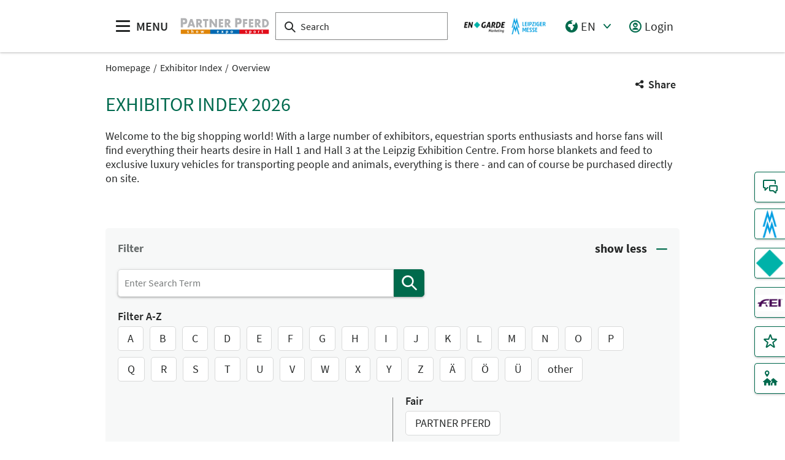

--- FILE ---
content_type: text/html;charset=UTF-8
request_url: https://www.partner-pferd.de/en/exhibitor-index/exhibitor-index/?productGroup=54226
body_size: 10191
content:
<!DOCTYPE html>
<html lang="en">

<head>
	
	<script src="https://cdn.consentmanager.net/delivery/autoblocking/dbe3bc35aa9a.js"
        type="text/javascript"
        data-cmp-ab="1"
        data-cmp-host="c.delivery.consentmanager.net"
        data-cmp-cdn="cdn.consentmanager.net"
        data-cmp-codesrc="1">
</script>
	<title>Exhibitors &amp; Products  | PARTNER PFERD</title>
	<meta http-equiv="Content-Type" content="text/html; charset=UTF-8">
	<meta name="viewport" content="width=device-width, initial-scale=1.0">
	<link rel="canonical" href="http://www.partner-pferd.de/en/exhibitor-index/exhibitor-index/">

	
		<link href="/de/ausstellerverzeichnis/uebersicht/"
			  hreflang="de"
			  rel="alternate"/><link href="/en/exhibitor-index/exhibitor-index/"
			  hreflang="en"
			  rel="alternate"/>
	

	<link rel="shortcut icon" href="/files/partner-pferd/master/media/globale-medien/messe-logos/ppf/ppf-favicon.png">
	<link rel="icon" href="/files/partner-pferd/master/media/globale-medien/messe-logos/ppf/ppf-favicon.png">
	

	
	
	<meta property="og:type" content="website">
	<meta property="og:site_name" content="PARTNER PFERD">
	<meta property="og:url" content="http://www.partner-pferd.de/en/exhibitor-index/exhibitor-index/">
	<meta property="og:title"
		  content="Exhibitors &amp; Products  | PARTNER PFERD">
	
	<meta property="og:image" content="http://www.partner-pferd.de/files/partner-pferd/media/medien/ppf22-programm-moodbild-ohnelogo-16-9-l_16_9_l.png">

	
		
		<!-- Google Tag Manager -->
		<script data-cmp-vendor="c5762" type="text/plain" class="cmplazyload" >//<![CDATA[
		(function(w,d,s,l,i){w[l]=w[l]||[];w[l].push({'gtm.start':
		new Date().getTime(),event:'gtm.js'});var f=d.getElementsByTagName(s)[0],
		j=d.createElement(s),dl=l!='dataLayer'?'&l='+l:'';j.async=true;j.src=
		'https://www.googletagmanager.com/gtm.js?id='+i+dl;f.parentNode.insertBefore(j,f);
		})(window,document,'script','dataLayer',"GTM-W29VDMM");//]]>
		</script>
		<!-- End Google Tag Manager -->
	
	
	<script>//<![CDATA[
	document.config = {
		lang : "en",
		fairIdentifier: "partner-pferd",
		dateFormat : "MM\/DD\/YYYY",
		dateTimeFormat: "MM\/DD\/YYYY h:mm a",
		dateFormatWithoutYear: "MM\/DD",
		dateFormatMonthAndYear: "MM\/YYYY",
		timeFormat: "h:mm a",
		timezone: "Europe\/Berlin",
		advertisement: {
			siteId : null,
			pageId : null,
			reviveServer: null,
			reviveId: null,
			reviveZoneIds: []
		},
		displayAgendaPersonsAsBadges : true,
        requiredRegistrationPlusOverlayFields: null,
		trackingConfig: null,
		
		
			savedItems: [],
		
		loginEnabled: true,
		loggedIn: false,
		loginUrl: "\/login?page=%2Fen%2Fexhibitor-index%2Fexhibitor-index%2F",
        hallPlanUrl: "\/en\/exhibitor-index\/interaktive-hallenplaene\/"
	}//]]>
	</script>


	
<link rel="preload" href="/files/assets/fonts/SourceSansPro-Light.ttf" type="font/ttf" as="font" crossorigin="anonymous">
<link rel="preload" href="/files/assets/fonts/SourceSansPro-Regular.ttf" type="font/ttf" as="font" crossorigin="anonymous">
<link rel="preload" href="/files/assets/fonts/SourceSansPro-SemiBold.ttf" type="font/ttf" as="font" crossorigin="anonymous">
<link rel="preload" href="/files/assets/fonts/SourceSansPro-Bold.ttf" type="font/ttf" as="font" crossorigin="anonymous">
<link rel="preload" href="/files/assets/fonts/lm_icons.ttf" type="font/ttf" as="font" crossorigin="anonymous">
<link rel="preload" href="/files/assets/fonts/lm_icons.woff" type="font/woff" as="font" crossorigin="anonymous">
<link rel="preload" href="/files/assets/fonts/lm_icons.eot" type="application/vnd.ms-fontobject" as="font" crossorigin="anonymous">


	<link rel="stylesheet" href="/files/assets/css/main.css" crossorigin="anonymous">
	
	<link type="text/css" rel="stylesheet" href="/files/assets/css/app.css" crossorigin="anonymous">
	
	
	
	<script src="/files/assets/js/app.js" defer></script>
	

	
</head>

<body class="page-layout--1col theme-partnerp">

		<noscript><iframe src="https//www.googletagmanager.com/ns.html?id=GTM-W29VDMM" height="0" width="0" style="display:none;visibility:hidden"></iframe></noscript>
	

<header class="header-accessible js-header-accessible">

	<!-- Main row -->
	

	<!-- Main row -->
	<div class="header-accessible__main-row">
		<div class="header__main-row__wrapper container">

			<div class="header-accessible__mobile-triggers">
				<button class="btn btn--unstyled js-navigation-accessible-open">
					<span class="visually-hidden">Open menu</span>
					<i class="icon icon-navigation-menu"></i>
				</button>
				<button class="btn btn--unstyled js-search-bar-toggle-trigger">
					<span class="visually-hidden">Show/hide search</span>
					<i class="icon icon-search-alternate"></i>
				</button>
			</div>


			<!-- Desktop trigger -->
			<div class="header-accessible__main-menue--desktop">
				<button class="btn btn--unstyled js-navigation-accessible-open">
					<i class="icon icon-navigation-menu"></i>
					<span>
						MENU
					</span>
				</button>
			</div>

			<!-- Tablet trigger -->
			<div class="header-accessible__tablet-trigger">
				<div>
					<button class="btn btn--unstyled js-search-bar-toggle-trigger">
						<span class="visually-hidden">Show/hide search</span>
						<i class="icon icon-search-alternate"></i>
					</button>
					<span>
						SEARCH
					</span>
				</div>
			</div>
			<!-- / Tablet trigger -->

			<!-- Branding -->
			<div class="header-accessible__branding">
				<a href="/en/">
					<img src="/files/partner-pferd/master/media/globale-medien/messe-logos/ppf/logoppf-freigestellt.png" class="header-accessible__branding__img" />
				</a>
			</div>
			<!-- / Branding -->

			<!-- Search bar -->
			<form class="header-accessible__search-bar js-search-bar" action="/en/search/">
				<div class="search-wrapper">
					<input class="input with-suggester" name="q" type="text" autocomplete="off"
						placeholder="Search" title="Enter search term" />
						<i class="icon icon-search-alternate"></i>
						<span class="visually-hidden">Search</span>
				</div>
			</form>
			<!-- / Search bar -->

			<!-- Parent branding -->
			<div class="header-accessible__branding header-accessible__branding--parent">
				<!-- Optional -->
				
					<a href="https://www.partner-pferd.de/" target="_blank" rel="noreferrer">
						<img src="/files/partner-pferd/master/media/globale-medien/messe-logos/ppf/logo-engarde-lm-mobil.png"
							 class="header-accessible__branding__img header-accessible__branding__img--small" />
						<img src="/files/partner-pferd/master/media/globale-medien/messe-logos/ppf/logos-engarde-lm-desktop.png" class="header-accessible__branding__img" />
					</a>
				
			</div>
			<!-- / Parent branding -->

			<!-- Action list -->
			<ul class="header-accessible__action-list header-accessible__action-list--desktop">
				<!-- Language Switch -->
				<li class="header__action-list__item">
					<label for="header-language" class="visually-hidden">Language</label>
					<select id="header-language" class="select header__language-select js-header-accessible-language-select">
						<option value="DE"
								data-href="/de/ausstellerverzeichnis/uebersicht/">
							DE
						</option>
						<option value="EN"
								data-href="/en/exhibitor-index/exhibitor-index/" selected="selected">
							EN
						</option>
						
					</select>
				</li>
				
				<li class="header-accessible__action-list__item">
					<a href="/login?page=%2Fen%2Fexhibitor-index%2Fexhibitor-index%2F" nofollow class="header-accessible__login-link link link--unstyled link--secondary" alt="login">
						<i class="icon icon-single-man-circle-alternate"></i>
						<span>Login</span>
					</a>
				</li>
				
			</ul>
		</div>
	</div>
	<!-- / Main row -->

	<!-- Sub Header (hide on down, show on up) -->
	
	<!-- / Sub Header -->




	<!-- Print row -->
	

	<div class="for-print">
		<div class="logo-branding">
			<img src="/files/partner-pferd/master/media/globale-medien/messe-logos/ppf/logoppf-freigestellt.png" class="header__branding__img" />
		</div>
		<div class="lm-logo">
			<img src="/files/partner-pferd/master/media/globale-medien/messe-logos/ppf/logos-engarde-lm-desktop.png" class="header__branding__img" />
		</div>
	</div>



	<!-- Navigation -->
	
    <!-- Navigation -->
    <div class="navigation-overlay js-header-accessible-navigation">
        <div class="navigation-overlay__content">
            <div class="navigation-overlay__columns">
                <!-- LEVEL 1 -->
                <div class="navigation-overlay__level navigation-overlay__level--l1">
                    <button class="navigation-overlay__close-btn js-navigation-accessible-close">
                        <i class="icon icon-close"></i>
                    </button>
                    <!-- Branding Block -->
                    <div class="navigation-overlay__branding-block">
                        <div class="navigation-overlay__branding-block-logo">
                            <a href="/en/">
                                <img src="/files/partner-pferd/master/media/globale-medien/messe-logos/ppf/logoppf-freigestellt.png" class="navigation-overlay__branding__img" />
                            </a>
                        </div>
                        <div class="navigation-overlay__branding-block-date">
                            <span>
                                15. - 18. January 2026
                            </span>
                        </div>
                    </div>
                    <!-- / Branding Block -->

                    <ul class="navigation-list">
                        <li>
                            <!-- Level Indication -->
                            <div class="navigation-overlay__heading">
                                Menu
                            </div>
                        </li>

                        <li
                                class="navigation-list__item"
                        >
                            
                                <a class="navigation-list__link navigation-list__link-toggle"
                                        data-target-el="l2-0" data-target-level="2">

                                        <span class="navigation-list__label">Exhibit</span>
                                        <i class="icon icon-arrow-right navigation-list__arrow"></i>
                                </a>
                            
                            
                        </li>

                        <li
                                class="navigation-list__item"
                        >
                            
                                <a class="navigation-list__link navigation-list__link-toggle"
                                        data-target-el="l2-1" data-target-level="2">

                                        <span class="navigation-list__label">Visit</span>
                                        <i class="icon icon-arrow-right navigation-list__arrow"></i>
                                </a>
                            
                            
                        </li>

                        <li
                                class="navigation-list__item"
                        >
                            
                                <a class="navigation-list__link navigation-list__link-toggle"
                                        data-target-el="l2-2" data-target-level="2">

                                        <span class="navigation-list__label">Experience</span>
                                        <i class="icon icon-arrow-right navigation-list__arrow"></i>
                                </a>
                            
                            
                        </li>

                        <li
                                class="navigation-list__item"
                        >
                            
                                <a class="navigation-list__link navigation-list__link-toggle"
                                        data-target-el="l2-3" data-target-level="2">

                                        <span class="navigation-list__label">Exhibitor Index</span>
                                        <i class="icon icon-arrow-right navigation-list__arrow"></i>
                                </a>
                            
                            
                        </li>

                        <li
                                class="navigation-list__item"
                        >
                            
                                <a class="navigation-list__link navigation-list__link-toggle"
                                        data-target-el="l2-4" data-target-level="2">

                                        <span class="navigation-list__label">Media</span>
                                        <i class="icon icon-arrow-right navigation-list__arrow"></i>
                                </a>
                            
                            
                        </li>

                        

                        <li
                                class="navigation-list__item"
                        >
                            
                                <a class="navigation-list__link navigation-list__link-toggle"
                                        data-target-el="l2-6" data-target-level="2">

                                        <span class="navigation-list__label">Direction</span>
                                        <i class="icon icon-arrow-right navigation-list__arrow"></i>
                                </a>
                            
                            
                        </li>

                        
                        <!-- / Navigation L1 -->
                    </ul>

                    <!-- Action List -->
                    <ul class="navigation-list transparent-mobile">
                        <li class="navigation-list__item action-item">
                            <a href="#" class="navigation-list__link js-navigation-accessible-language-select">
                                <span class="navigation-list__label navigation-list__label--action-list">
                                    <i class="icon icon-earth-2"></i> Language
                                </span>
                            </a>
                            <div class="navigation-accessible-language-select--mobile">
                                <a href="/de/ausstellerverzeichnis/uebersicht/">German</a><a href="/en/exhibitor-index/exhibitor-index/">English</a>
                                
                            </div>
                        </li>
                        <li class="navigation-list__item action-item">
                            <a href="/login?page=%2Fen%2Fexhibitor-index%2Fexhibitor-index%2F" class="navigation-list__link">
                              <span class="navigation-list__label navigation-list__label--action-list">
                                  <i class="icon icon-single-man-circle-alternate"></i> Login
                              </span>
                            </a>
                        </li>
                    </ul>
                    <!-- / Action List -->

                    <!-- Metalinks -->
                    <ul class="metalink-list">
                        

                    </ul>
                    <!-- / Metalinks -->

                </div>

                <!-- LEVEL 2 -->
                <div class="navigation-overlay__level navigation-overlay__level--l2">
                    <button class="navigation-overlay__close-btn js-navigation-accessible-close">
                        <i class="icon icon-close"></i>
                    </button>
                    <!-- Branding Block -->
                    <div class="navigation-overlay__branding-block">
                        <div class="navigation-overlay__branding-block-logo transparent-mobile">
                            <a href="/en/">
                                <img src="/files/partner-pferd/master/media/globale-medien/messe-logos/ppf/logoppf-freigestellt.png" class="navigation-overlay__branding__img" />
                            </a>
                        </div>
                        <div class="navigation-overlay__branding-block-date transparent-mobile">
                            <span>
                                15. - 18. January 2026
                            </span>
                        </div>
                    </div>
                    <!-- / Branding Block -->

                    <div class="navigation-list">

                        <!-- Navigation L2 -->
                        <ul id="l2-0"
                            class="navigation-list navigation-list--l2 is-active">

                            <!-- Back button (mobile only) -->
                            <li>
                                <a href="#" class="navigation-overlay__back-btn transparent-mobile navigation-list__link-toggle"
                                   data-target-level="1" data-target-el="l1-0">
                                    <i class="icon icon-arrow-left"></i> Back
                                </a>
                            </li>

                            <!-- Level Indication (mobile only) -->
                            <li>
                                <div class="navigation-overlay__heading transparent-mobile">
                                    Exhibit
                                </div>
                            </li>

                            <li class="navigation-list__item"
                            >

                                

                                
                                    <a class="navigation-list__link" href="/en/exhibit/dont-miss-out-on-exhibiting/">
                                        <span class="navigation-list__label">Don&#39;t Miss out on Exhibiting</span>
                                    </a>
                                
                            </li>

                            <li class="navigation-list__item"
                            >

                                
                                    <a class="navigation-list__link navigation-list__link-toggle"
                                       data-target-el="l3-0-1" data-target-level="3">
                                        <span class="navigation-list__label">Stand Planning</span>
                                        <i class="icon icon-arrow-right navigation-list__arrow"></i>
                                    </a>
                                

                                
                            </li>

                            <li class="navigation-list__item"
                            >

                                

                                
                                    <a class="navigation-list__link" href="/en/exhibit/book-trade-fair-stand/">
                                        <span class="navigation-list__label">Book Trade Fair Stand</span>
                                    </a>
                                
                            </li>

                            <li class="navigation-list__item"
                            >

                                

                                
                                    <a class="navigation-list__link" href="/en/exhibit/advertising/">
                                        <span class="navigation-list__label">Your Advertising</span>
                                    </a>
                                
                            </li>

                            <li class="navigation-list__item"
                            >

                                

                                
                                    <a class="navigation-list__link" href="/en/exhibit/book-services/">
                                        <span class="navigation-list__label">Book Services</span>
                                    </a>
                                
                            </li>

                            <li class="navigation-list__item"
                            >

                                

                                
                                    <a class="navigation-list__link" href="/en/exhibit/book-hotel/">
                                        <span class="navigation-list__label">Book hotel</span>
                                    </a>
                                
                            </li>
                        </ul>
                        <ul id="l2-1"
                            class="navigation-list navigation-list--l2 is-active">

                            <!-- Back button (mobile only) -->
                            <li>
                                <a href="#" class="navigation-overlay__back-btn transparent-mobile navigation-list__link-toggle"
                                   data-target-level="1" data-target-el="l1-1">
                                    <i class="icon icon-arrow-left"></i> Back
                                </a>
                            </li>

                            <!-- Level Indication (mobile only) -->
                            <li>
                                <div class="navigation-overlay__heading transparent-mobile">
                                    Visit
                                </div>
                            </li>

                            <li class="navigation-list__item"
                            >

                                

                                
                                    <a class="navigation-list__link" href="/en/visit/visitor-info/">
                                        <span class="navigation-list__label">Visitor Info</span>
                                    </a>
                                
                            </li>

                            <li class="navigation-list__item"
                            >

                                

                                
                                    <a class="navigation-list__link" href="/en/visit/tickets-prices/">
                                        <span class="navigation-list__label">Tickets &amp; Prices</span>
                                    </a>
                                
                            </li>

                            

                            <li class="navigation-list__item"
                            >

                                

                                
                                    <a class="navigation-list__link" href="/en/visit/services/">
                                        <span class="navigation-list__label">Services</span>
                                    </a>
                                
                            </li>

                            <li class="navigation-list__item"
                            >

                                

                                
                                    <a class="navigation-list__link" href="/en/visit/book-hotel/">
                                        <span class="navigation-list__label">Book hotel</span>
                                    </a>
                                
                            </li>
                        </ul>
                        <ul id="l2-2"
                            class="navigation-list navigation-list--l2 is-active">

                            <!-- Back button (mobile only) -->
                            <li>
                                <a href="#" class="navigation-overlay__back-btn transparent-mobile navigation-list__link-toggle"
                                   data-target-level="1" data-target-el="l1-2">
                                    <i class="icon icon-arrow-left"></i> Back
                                </a>
                            </li>

                            <!-- Level Indication (mobile only) -->
                            <li>
                                <div class="navigation-overlay__heading transparent-mobile">
                                    Experience
                                </div>
                            </li>

                            <li class="navigation-list__item"
                            >

                                

                                
                                    <a class="navigation-list__link" href="/en/experience/programme/">
                                        <span class="navigation-list__label">Programme</span>
                                    </a>
                                
                            </li>

                            <li class="navigation-list__item"
                            >

                                
                                    <a class="navigation-list__link navigation-list__link-toggle"
                                       data-target-el="l3-2-1" data-target-level="3">
                                        <span class="navigation-list__label">Show</span>
                                        <i class="icon icon-arrow-right navigation-list__arrow"></i>
                                    </a>
                                

                                
                            </li>

                            <li class="navigation-list__item"
                            >

                                
                                    <a class="navigation-list__link navigation-list__link-toggle"
                                       data-target-el="l3-2-2" data-target-level="3">
                                        <span class="navigation-list__label">Expo</span>
                                        <i class="icon icon-arrow-right navigation-list__arrow"></i>
                                    </a>
                                

                                
                            </li>

                            <li class="navigation-list__item"
                            >

                                

                                
                                    <a class="navigation-list__link" href="/en/experience/sport/">
                                        <span class="navigation-list__label">Sport</span>
                                    </a>
                                
                            </li>
                        </ul>
                        <ul id="l2-3"
                            class="navigation-list navigation-list--l2 is-active">

                            <!-- Back button (mobile only) -->
                            <li>
                                <a href="#" class="navigation-overlay__back-btn transparent-mobile navigation-list__link-toggle"
                                   data-target-level="1" data-target-el="l1-3">
                                    <i class="icon icon-arrow-left"></i> Back
                                </a>
                            </li>

                            <!-- Level Indication (mobile only) -->
                            <li>
                                <div class="navigation-overlay__heading transparent-mobile">
                                    Exhibitor Index
                                </div>
                            </li>

                            <li class="navigation-list__item"
                            >

                                

                                
                                    <a class="navigation-list__link" href="/en/exhibitor-index/exhibitor-index/">
                                        <span class="navigation-list__label">Overview</span>
                                    </a>
                                
                            </li>

                            <li class="navigation-list__item"
                            >

                                

                                
                                    <a class="navigation-list__link" href="/en/exhibitor-index/interaktive-hallenplaene/">
                                        <span class="navigation-list__label">Interactive floor plans</span>
                                    </a>
                                
                            </li>
                        </ul>
                        <ul id="l2-4"
                            class="navigation-list navigation-list--l2 is-active">

                            <!-- Back button (mobile only) -->
                            <li>
                                <a href="#" class="navigation-overlay__back-btn transparent-mobile navigation-list__link-toggle"
                                   data-target-level="1" data-target-el="l1-4">
                                    <i class="icon icon-arrow-left"></i> Back
                                </a>
                            </li>

                            <!-- Level Indication (mobile only) -->
                            <li>
                                <div class="navigation-overlay__heading transparent-mobile">
                                    Media
                                </div>
                            </li>

                            <li class="navigation-list__item"
                            >

                                

                                
                                    <a class="navigation-list__link" href="/en/media/media-center/">
                                        <span class="navigation-list__label">Media Center</span>
                                    </a>
                                
                            </li>

                            <li class="navigation-list__item"
                            >

                                

                                
                                    <a class="navigation-list__link" href="/en/media/accreditation/">
                                        <span class="navigation-list__label">Accreditation</span>
                                    </a>
                                
                            </li>

                            <li class="navigation-list__item"
                            >

                                

                                
                                    <a class="navigation-list__link" href="/en/media/multimedia/">
                                        <span class="navigation-list__label">Multimedia</span>
                                    </a>
                                
                            </li>

                            
                        </ul>
                        
                        <ul id="l2-6"
                            class="navigation-list navigation-list--l2 is-active">

                            <!-- Back button (mobile only) -->
                            <li>
                                <a href="#" class="navigation-overlay__back-btn transparent-mobile navigation-list__link-toggle"
                                   data-target-level="1" data-target-el="l1-6">
                                    <i class="icon icon-arrow-left"></i> Back
                                </a>
                            </li>

                            <!-- Level Indication (mobile only) -->
                            <li>
                                <div class="navigation-overlay__heading transparent-mobile">
                                    Direction
                                </div>
                            </li>

                            <li class="navigation-list__item"
                            >

                                

                                
                                    <a class="navigation-list__link" href="/en/direction/arrival-parking/">
                                        <span class="navigation-list__label">Arrival &amp; Parking</span>
                                    </a>
                                
                            </li>

                            <li class="navigation-list__item"
                            >

                                

                                
                                    <a class="navigation-list__link" href="/en/direction/visit-accomodation/">
                                        <span class="navigation-list__label">Visit &amp; Accomodation</span>
                                    </a>
                                
                            </li>

                            <li class="navigation-list__item"
                            >

                                

                                
                                    <a class="navigation-list__link" href="/en/direction/exhibition-grounds/">
                                        <span class="navigation-list__label">Exhibition grounds</span>
                                    </a>
                                
                            </li>

                            <li class="navigation-list__item"
                            >

                                

                                
                                    <a class="navigation-list__link" href="/en/direction/accessibility/">
                                        <span class="navigation-list__label">Accessibility</span>
                                    </a>
                                
                            </li>
                        </ul>
                        
                        <!-- / Navigation L2 -->
                    </div>

                    <!-- News Element -->
                    
                    <!-- / News Element -->
                </div>


                <!-- LEVEL 3 -->
                <div class="navigation-overlay__level navigation-overlay__level--l3">
                    <button class="navigation-overlay__close-btn js-navigation-accessible-close">
                        <i class="icon icon-close"></i>
                    </button>
                    <!-- Branding Block -->
                    <div class="navigation-overlay__branding-block">
                        <div class="navigation-overlay__branding-block-logo transparent-mobile">
                            <a href="/en/">
                                <img src="/files/partner-pferd/master/media/globale-medien/messe-logos/ppf/logoppf-freigestellt.png" class="navigation-overlay__branding__img" />
                            </a>
                        </div>
                        <div class="navigation-overlay__branding-block-date transparent-mobile">
                            <span>
                                15. - 18. January 2026
                            </span>
                        </div>
                    </div>
                    <!-- / Branding Block -->

                    <div class="navigation-list">
                        <!-- Navigation L3 -->
                        
                            
                                
                            
                                <ul id="l3-0-1"
                                    class="navigation-list navigation-list--l3 is-active">

                                    <!-- Back button (mobile only) -->
                                    <li>
                                        <a href="#" class="navigation-overlay__back-btn transparent-mobile navigation-list__link-toggle"
                                           data-target-level="2" data-target-el="l2-0">
                                            <i class="icon icon-arrow-left"></i> Back
                                        </a>
                                    </li>

                                    <!-- Level Indication (mobile only) -->
                                    <li>
                                        <div class="navigation-overlay__heading transparent-mobile">
                                            Stand Planning
                                        </div>
                                    </li>
                                    <!-- Third-level navigation items -->
                                    <li class="navigation-list__item">
                                        <a class="navigation-list__link" href="/en/exhibit/stand-planning/dates-prices/">
                                            <span class="navigation-list__label">Dates &amp; Prices</span>
                                        </a>
                                    </li>
                                    <li class="navigation-list__item">
                                        <a class="navigation-list__link" href="/en/exhibit/stand-planning/sustainability-fee/">
                                            <span class="navigation-list__label">Sustainability Fee</span>
                                        </a>
                                    </li>
                                    <li class="navigation-list__item">
                                        <a class="navigation-list__link" href="/en/exhibit/stand-planning/downloads/">
                                            <span class="navigation-list__label">Downloads</span>
                                        </a>
                                    </li>
                                </ul>
                            
                                
                            
                                
                            
                                
                            
                                
                            
                        
                            
                                
                            
                                
                            
                                
                            
                                
                            
                                
                            
                        
                            
                                
                            
                                <ul id="l3-2-1"
                                    class="navigation-list navigation-list--l3 is-active">

                                    <!-- Back button (mobile only) -->
                                    <li>
                                        <a href="#" class="navigation-overlay__back-btn transparent-mobile navigation-list__link-toggle"
                                           data-target-level="2" data-target-el="l2-2">
                                            <i class="icon icon-arrow-left"></i> Back
                                        </a>
                                    </li>

                                    <!-- Level Indication (mobile only) -->
                                    <li>
                                        <div class="navigation-overlay__heading transparent-mobile">
                                            Show
                                        </div>
                                    </li>
                                    <!-- Third-level navigation items -->
                                    <li class="navigation-list__item">
                                        <a class="navigation-list__link" href="/en/experience/show/evening-performances/">
                                            <span class="navigation-list__label">Evening Performances</span>
                                        </a>
                                    </li>
                                    <li class="navigation-list__item">
                                        <a class="navigation-list__link" href="/en/experience/show/action-ring/">
                                            <span class="navigation-list__label">Action Ring</span>
                                        </a>
                                    </li>
                                    <li class="navigation-list__item">
                                        <a class="navigation-list__link" href="/en/experience/show/x-trail/">
                                            <span class="navigation-list__label">X-Trail</span>
                                        </a>
                                    </li>
                                </ul>
                            
                                <ul id="l3-2-2"
                                    class="navigation-list navigation-list--l3 is-active">

                                    <!-- Back button (mobile only) -->
                                    <li>
                                        <a href="#" class="navigation-overlay__back-btn transparent-mobile navigation-list__link-toggle"
                                           data-target-level="2" data-target-el="l2-2">
                                            <i class="icon icon-arrow-left"></i> Back
                                        </a>
                                    </li>

                                    <!-- Level Indication (mobile only) -->
                                    <li>
                                        <div class="navigation-overlay__heading transparent-mobile">
                                            Expo
                                        </div>
                                    </li>
                                    <!-- Third-level navigation items -->
                                    <li class="navigation-list__item">
                                        <a class="navigation-list__link" href="/en/experience/expo/exhibition/">
                                            <span class="navigation-list__label">Exhibition</span>
                                        </a>
                                    </li>
                                    <li class="navigation-list__item">
                                        <a class="navigation-list__link" href="/en/experience/expo/horse-forum/">
                                            <span class="navigation-list__label">HORSE Forum</span>
                                        </a>
                                    </li>
                                    <li class="navigation-list__item">
                                        <a class="navigation-list__link" href="/en/experience/expo/exhibitor-forum/">
                                            <span class="navigation-list__label">EXHIBITOR Forum</span>
                                        </a>
                                    </li>
                                    <li class="navigation-list__item">
                                        <a class="navigation-list__link" href="/en/experience/expo/childrens-adventure-world/">
                                            <span class="navigation-list__label">Children&#39;s Adventure World</span>
                                        </a>
                                    </li>
                                    <li class="navigation-list__item">
                                        <a class="navigation-list__link" href="/en/experience/expo/black-thursday/">
                                            <span class="navigation-list__label">Black Thursday</span>
                                        </a>
                                    </li>
                                    <li class="navigation-list__item">
                                        <a class="navigation-list__link" href="/en/experience/expo/icelandic-horse-village/">
                                            <span class="navigation-list__label">Icelandic Horse Village</span>
                                        </a>
                                    </li>
                                    <li class="navigation-list__item">
                                        <a class="navigation-list__link" href="/en/experience/expo/reiterstuebchen/">
                                            <span class="navigation-list__label">Reiterstübchen</span>
                                        </a>
                                    </li>
                                    <li class="navigation-list__item">
                                        <a class="navigation-list__link" href="/en/experience/expo/startup-area/">
                                            <span class="navigation-list__label">Startup Area</span>
                                        </a>
                                    </li>
                                </ul>
                            
                                
                            
                        
                            
                                
                            
                                
                            
                        
                            
                                
                            
                                
                            
                                
                            
                                
                            
                        
                            
                                
                            
                                
                            
                                
                            
                                
                            
                        
                    </div>
                </div>

            </div>
        </div>
    </div>



</header>
<div class="container">
	<nav aria-label="breadcrumb">
		<ol class="breadcrumb">
			
	
		
		<li class="breadcrumb__item">
			<a href="/en/" title="Homepage" alt="Homepage">
				Homepage
			</a>
		</li>
	
	
		
	
		
		<li class="breadcrumb__item">
			<a href="/en/exhibitor-index/exhibitor-index/" title="Exhibitor Index" alt="Exhibitor Index">
				Exhibitor Index
			</a>
		</li>
	
	
		
	
		<li class="breadcrumb__item" aria-current="page">
			<a href="/en/exhibitor-index/exhibitor-index/" alt="Overview"
					title="Overview">
					Overview
			</a>
		</li>
		
	
	

	

	

		</ol>
	</nav>
</div>

	<ul class="side-bar">

		

		
		<li class="side-bar__item">
			<a href="/en/contact" class="link link--unstyled" alt="Contact"> 
				<i class="icon icon-conversation-chat-1-alternate"> </i>
				
				<span class="side-bar__item__label">Contact</span>
			</a>
		</li>
		<li class="side-bar__item side-bar__item--custom-image">
			<a href="https://www.leipziger-messe.de/en/" target="_blank" class="link link--unstyled" alt="Leipziger Messe"> 
				
				<img class="image" src="/files/partner-pferd/media/medien/mm-color-400x400.png"/>
				<span class="side-bar__item__label">Leipziger Messe</span>
			</a>
		</li>
		<li class="side-bar__item side-bar__item--custom-image">
			<a href="https://www.engarde.de/" target="_blank" class="link link--unstyled" alt="EN GARDE Marketing"> 
				
				<img class="image" src="/files/partner-pferd/media/medien/logosengarde/en-garde-logo-mobil.png"/>
				<span class="side-bar__item__label">EN GARDE Marketing</span>
			</a>
		</li>
		<li class="side-bar__item side-bar__item--custom-image">
			<a href="http://www.fei.org/" target="_blank" class="link link--unstyled" alt="FEI"> 
				
				<img class="image" src="/files/partner-pferd/media/medien/ideelle-partner/fei-quadrat-klein.png"/>
				<span class="side-bar__item__label">FEI</span>
			</a>
		</li>
		<li class="side-bar__item">
			<a href="/en/bookmarks" class="link link--unstyled" alt="Bookmarks"> 
				<i class="icon icon-rating-star-alternate"> </i>
				
				<span class="side-bar__item__label">Bookmarks</span>
			</a>
		</li>
		<li class="side-bar__item">
			<a href="/en/direction/visit-accomodation/" class="link link--unstyled" alt="Book your hotel"> 
				<i class="icon icon-real-estate-location-house-pin"> </i>
				
				<span class="side-bar__item__label">Book your hotel</span>
			</a>
		</li>
	</ul>

<button class="btn btn--secondary scroll-top-button js-scroll-top" title="Scroll to the top">
	<span class="visually-hidden">Scroll to the top</span> <i class="icon icon-arrow-up-1"></i>
</button>


<div class="container">
	<div class="sharing-dropdown js-sharing-dropdown">

	<button class="sharing-dropdown__trigger link link--icon link--static link--secondary js-sharing-dropdown-trigger">
		<i class="icon icon-share"></i>
		<span>Share</span>
	</button>

	<div class="sharing-dropdown__list" ><ul class="social-bar">
	<li class="social-bar__item">
		<a href="https://www.facebook.com/sharer/sharer.php?u=http%3A%2F%2Fwww.partner-pferd.de%2Fen%2Fexhibitor-index%2Fexhibitor-index%2F"
				target="_blank" class="social-btn social-btn--facebook" rel="noreferrer" alt="facebook">
			<i class="icon icon-social-media-facebook-1"></i>
		</a>
	</li>
	<li class="social-bar__item">
		<a href="https://x.com/intent/post?url=http%3A%2F%2Fwww.partner-pferd.de%2Fen%2Fexhibitor-index%2Fexhibitor-index%2F&amp;text=Exhibitors%20%26%20Products%20"
				target="_blank" class="social-btn social-btn--x"
				rel="noreferrer" alt="x">
			<i class="icon social-btn-icon"></i>
		</a>
	</li>
	<li class="social-bar__item">
		<a href="http://pinterest.com/pin/create/button?url=http%3A%2F%2Fwww.partner-pferd.de%2Fen%2Fexhibitor-index%2Fexhibitor-index%2F&amp;media=http%3A%2F%2Fwww.partner-pferd.de%2Ffiles%2Fpartner-pferd%2Fmedia%2Fmedien%2Fppf22-programm-moodbild-ohnelogo-16-9-l_16_9_l.png&amp;description=%20"
				target="_blank"
		   		rel="noreferrer"
		    	alt="pinterest"
		   		class="social-btn social-btn--pinterest">
			<i class="icon icon-social-pinterest"></i>
		</a>
	</li>
	<li class="social-bar__item">
		<a href="https://www.xing.com/social_plugins/share?url=http%3A%2F%2Fwww.partner-pferd.de%2Fen%2Fexhibitor-index%2Fexhibitor-index%2F"
				target="_blank" class="social-btn social-btn--xing" rel="noreferrer" alt="xing">
			<i class="icon icon-social-media-xing"></i>
		</a>
	</li>
	<li class="social-bar__item">
		<a href="https://www.linkedin.com/cws/share?url=http%3A%2F%2Fwww.partner-pferd.de%2Fen%2Fexhibitor-index%2Fexhibitor-index%2F"
		   target="_blank" class="social-btn social-btn--linkedin" rel="noreferrer" alt="linkedIn">
			<i class="icon icon icon-professional-network-linkedin"></i>
		</a>
	</li>
	<li class="social-bar__item">
		<a href="https://mastodon.social/share?textExhibitors%20%26%20Products%20&amp;url=http%3A%2F%2Fwww.partner-pferd.de%2Fen%2Fexhibitor-index%2Fexhibitor-index%2F"
		   target="_blank" class="social-btn social-btn--mastodon" rel="noreferrer" alt="Mastodon">
			<i class="icon social-btn-icon"></i>
		</a>
	</li>
	<li class="social-bar__item">
		<a href="https://www.threads.net/intent/post?text=Exhibitors%20%26%20Products%20&amp;url=http%3A%2F%2Fwww.partner-pferd.de%2Fen%2Fexhibitor-index%2Fexhibitor-index%2F"
		   target="_blank" class="social-btn social-btn--threads" rel="noreferrer" alt="Threads">
			<i class="icon social-btn-icon"></i>
		</a>
	</li>
	<li class="social-bar__item">
		<a href="mailto:?subject=Exhibitors%20%26%20Products%20&amp;body=%20%20http%3A%2F%2Fwww.partner-pferd.de%2Fen%2Fexhibitor-index%2Fexhibitor-index%2F"
			target="_blank" class="social-btn social-btn--email" rel="noreferrer" alt="email">
			<i class="icon icon-paginate-filter-mail"></i>
		</a>
	</li>
	
	<li class="social-bar__item d-lg-none">
		<a href="whatsapp://send?text=Exhibitors%20%26%20Products%20%20http%3A%2F%2Fwww.partner-pferd.de%2Fen%2Fexhibitor-index%2Fexhibitor-index%2F"
				target="_blank" class="social-btn social-btn--whatsapp" rel="noreferrer" alt="whatsapp">
			<i class="icon icon-messaging-whatsapp"></i>
		</a>
	</li>
</ul>
</div>

</div>

	<div class="sticky-content">
		
	</div>

	


	<div class="main-content">
		<div class="main-content__col">

			

			

	
	
		
		<span id="anchor_241249"></span>
	

	
	
		
		<section class="main-section flow">

	<h1>Exhibitor Index 2026</h1>

	
	
	

	
	
	<div class="row flow">

		

		<div class="col-lg-12 order-2 order-lg-1 col-12 flow">
			<p>Welcome to the big shopping world! With a large number of exhibitors, equestrian sports enthusiasts and horse fans will find everything their hearts desire in Hall 1 and Hall 3 at the Leipzig Exhibition Centre. From horse blankets and feed to exclusive luxury vehicles for transporting people and animals, everything is there - and can of course be purchased directly on site.</p><p></p><p></p>
		</div>

	</div>

</section>
	

	
	
		
		<span id="anchor_105558"></span>
	

	
	
		
		<section class="main-section flow">

	<div id="search-component" allow-empty-query-string="true" query-on-load="true"
		 	source-template="stExhibitorSearch"
			filters="[{&quot;type&quot;:&quot;FIRST_LETTER&quot;,&quot;displayType&quot;:&quot;Checkboxes&quot;,&quot;label&quot;:&quot;Filter A-Z&quot;,&quot;value&quot;:null,&quot;values&quot;:[],&quot;options&quot;:[{&quot;type&quot;:&quot;FIRST_LETTER&quot;,&quot;value&quot;:&quot;A&quot;,&quot;label&quot;:&quot;A&quot;},{&quot;type&quot;:&quot;FIRST_LETTER&quot;,&quot;value&quot;:&quot;B&quot;,&quot;label&quot;:&quot;B&quot;},{&quot;type&quot;:&quot;FIRST_LETTER&quot;,&quot;value&quot;:&quot;C&quot;,&quot;label&quot;:&quot;C&quot;},{&quot;type&quot;:&quot;FIRST_LETTER&quot;,&quot;value&quot;:&quot;D&quot;,&quot;label&quot;:&quot;D&quot;},{&quot;type&quot;:&quot;FIRST_LETTER&quot;,&quot;value&quot;:&quot;E&quot;,&quot;label&quot;:&quot;E&quot;},{&quot;type&quot;:&quot;FIRST_LETTER&quot;,&quot;value&quot;:&quot;F&quot;,&quot;label&quot;:&quot;F&quot;},{&quot;type&quot;:&quot;FIRST_LETTER&quot;,&quot;value&quot;:&quot;G&quot;,&quot;label&quot;:&quot;G&quot;},{&quot;type&quot;:&quot;FIRST_LETTER&quot;,&quot;value&quot;:&quot;H&quot;,&quot;label&quot;:&quot;H&quot;},{&quot;type&quot;:&quot;FIRST_LETTER&quot;,&quot;value&quot;:&quot;I&quot;,&quot;label&quot;:&quot;I&quot;},{&quot;type&quot;:&quot;FIRST_LETTER&quot;,&quot;value&quot;:&quot;J&quot;,&quot;label&quot;:&quot;J&quot;},{&quot;type&quot;:&quot;FIRST_LETTER&quot;,&quot;value&quot;:&quot;K&quot;,&quot;label&quot;:&quot;K&quot;},{&quot;type&quot;:&quot;FIRST_LETTER&quot;,&quot;value&quot;:&quot;L&quot;,&quot;label&quot;:&quot;L&quot;},{&quot;type&quot;:&quot;FIRST_LETTER&quot;,&quot;value&quot;:&quot;M&quot;,&quot;label&quot;:&quot;M&quot;},{&quot;type&quot;:&quot;FIRST_LETTER&quot;,&quot;value&quot;:&quot;N&quot;,&quot;label&quot;:&quot;N&quot;},{&quot;type&quot;:&quot;FIRST_LETTER&quot;,&quot;value&quot;:&quot;O&quot;,&quot;label&quot;:&quot;O&quot;},{&quot;type&quot;:&quot;FIRST_LETTER&quot;,&quot;value&quot;:&quot;P&quot;,&quot;label&quot;:&quot;P&quot;},{&quot;type&quot;:&quot;FIRST_LETTER&quot;,&quot;value&quot;:&quot;Q&quot;,&quot;label&quot;:&quot;Q&quot;},{&quot;type&quot;:&quot;FIRST_LETTER&quot;,&quot;value&quot;:&quot;R&quot;,&quot;label&quot;:&quot;R&quot;},{&quot;type&quot;:&quot;FIRST_LETTER&quot;,&quot;value&quot;:&quot;S&quot;,&quot;label&quot;:&quot;S&quot;},{&quot;type&quot;:&quot;FIRST_LETTER&quot;,&quot;value&quot;:&quot;T&quot;,&quot;label&quot;:&quot;T&quot;},{&quot;type&quot;:&quot;FIRST_LETTER&quot;,&quot;value&quot;:&quot;U&quot;,&quot;label&quot;:&quot;U&quot;},{&quot;type&quot;:&quot;FIRST_LETTER&quot;,&quot;value&quot;:&quot;V&quot;,&quot;label&quot;:&quot;V&quot;},{&quot;type&quot;:&quot;FIRST_LETTER&quot;,&quot;value&quot;:&quot;W&quot;,&quot;label&quot;:&quot;W&quot;},{&quot;type&quot;:&quot;FIRST_LETTER&quot;,&quot;value&quot;:&quot;X&quot;,&quot;label&quot;:&quot;X&quot;},{&quot;type&quot;:&quot;FIRST_LETTER&quot;,&quot;value&quot;:&quot;Y&quot;,&quot;label&quot;:&quot;Y&quot;},{&quot;type&quot;:&quot;FIRST_LETTER&quot;,&quot;value&quot;:&quot;Z&quot;,&quot;label&quot;:&quot;Z&quot;},{&quot;type&quot;:&quot;FIRST_LETTER&quot;,&quot;value&quot;:&quot;Ä&quot;,&quot;label&quot;:&quot;Ä&quot;},{&quot;type&quot;:&quot;FIRST_LETTER&quot;,&quot;value&quot;:&quot;Ö&quot;,&quot;label&quot;:&quot;Ö&quot;},{&quot;type&quot;:&quot;FIRST_LETTER&quot;,&quot;value&quot;:&quot;Ü&quot;,&quot;label&quot;:&quot;Ü&quot;},{&quot;type&quot;:&quot;FIRST_LETTER&quot;,&quot;value&quot;:&quot;#&quot;,&quot;label&quot;:&quot;other&quot;}],&quot;selected&quot;:null,&quot;urlParameterName&quot;:&quot;first-letter&quot;}]"
		 	secondary-filters="[{&quot;type&quot;:&quot;FAIR&quot;,&quot;displayType&quot;:&quot;Checkboxes&quot;,&quot;label&quot;:&quot;Fair&quot;,&quot;value&quot;:null,&quot;values&quot;:[],&quot;options&quot;:[{&quot;type&quot;:&quot;FAIR&quot;,&quot;value&quot;:&quot;partner-pferd&quot;,&quot;label&quot;:&quot;PARTNER PFERD&quot;}],&quot;selected&quot;:null,&quot;urlParameterName&quot;:&quot;fair&quot;},{&quot;type&quot;:&quot;CATALOG&quot;,&quot;displayType&quot;:&quot;Checkboxes&quot;,&quot;label&quot;:&quot;Catalog&quot;,&quot;value&quot;:null,&quot;values&quot;:[],&quot;options&quot;:[{&quot;type&quot;:&quot;CATALOG&quot;,&quot;value&quot;:&quot;BRAND&quot;,&quot;label&quot;:&quot;Brands&quot;},{&quot;type&quot;:&quot;CATALOG&quot;,&quot;value&quot;:&quot;EXHIBITOR&quot;,&quot;label&quot;:&quot;Exhibitors&quot;},{&quot;type&quot;:&quot;CATALOG&quot;,&quot;value&quot;:&quot;PRODUCT&quot;,&quot;label&quot;:&quot;Products&quot;}],&quot;selected&quot;:null,&quot;urlParameterName&quot;:&quot;catalog&quot;},{&quot;type&quot;:&quot;HALL&quot;,&quot;displayType&quot;:&quot;Dropdown&quot;,&quot;label&quot;:&quot;Hall&quot;,&quot;value&quot;:null,&quot;values&quot;:[],&quot;options&quot;:[{&quot;type&quot;:&quot;HALL&quot;,&quot;value&quot;:&quot;AH300&quot;,&quot;label&quot;:&quot;hall 3&quot;},{&quot;type&quot;:&quot;HALL&quot;,&quot;value&quot;:&quot;HH100&quot;,&quot;label&quot;:&quot;hall 1&quot;},{&quot;type&quot;:&quot;HALL&quot;,&quot;value&quot;:&quot;hall 1&quot;,&quot;label&quot;:&quot;search.labels.hall.hall 1&quot;},{&quot;type&quot;:&quot;HALL&quot;,&quot;value&quot;:&quot;hall 3&quot;,&quot;label&quot;:&quot;search.labels.hall.hall 3&quot;}],&quot;selected&quot;:null,&quot;urlParameterName&quot;:&quot;hall&quot;},{&quot;type&quot;:&quot;MARKER&quot;,&quot;displayType&quot;:&quot;Dropdown&quot;,&quot;label&quot;:&quot;Special Interests&quot;,&quot;value&quot;:null,&quot;values&quot;:[],&quot;options&quot;:[{&quot;type&quot;:&quot;MARKER&quot;,&quot;value&quot;:&quot;Startup&quot;,&quot;label&quot;:&quot;Startup&quot;}],&quot;selected&quot;:null,&quot;urlParameterName&quot;:&quot;marker&quot;},{&quot;type&quot;:&quot;COUNTRY&quot;,&quot;displayType&quot;:&quot;Dropdown&quot;,&quot;label&quot;:&quot;Country&quot;,&quot;value&quot;:null,&quot;values&quot;:[],&quot;options&quot;:[{&quot;type&quot;:&quot;COUNTRY&quot;,&quot;value&quot;:&quot;Austria&quot;,&quot;label&quot;:&quot;Austria&quot;},{&quot;type&quot;:&quot;COUNTRY&quot;,&quot;value&quot;:&quot;Belgium&quot;,&quot;label&quot;:&quot;Belgium&quot;},{&quot;type&quot;:&quot;COUNTRY&quot;,&quot;value&quot;:&quot;Denmark&quot;,&quot;label&quot;:&quot;Denmark&quot;},{&quot;type&quot;:&quot;COUNTRY&quot;,&quot;value&quot;:&quot;France&quot;,&quot;label&quot;:&quot;France&quot;},{&quot;type&quot;:&quot;COUNTRY&quot;,&quot;value&quot;:&quot;Germany&quot;,&quot;label&quot;:&quot;Germany&quot;},{&quot;type&quot;:&quot;COUNTRY&quot;,&quot;value&quot;:&quot;Italy&quot;,&quot;label&quot;:&quot;Italy&quot;},{&quot;type&quot;:&quot;COUNTRY&quot;,&quot;value&quot;:&quot;Netherlands&quot;,&quot;label&quot;:&quot;Netherlands&quot;},{&quot;type&quot;:&quot;COUNTRY&quot;,&quot;value&quot;:&quot;Poland&quot;,&quot;label&quot;:&quot;Poland&quot;},{&quot;type&quot;:&quot;COUNTRY&quot;,&quot;value&quot;:&quot;Slovakia&quot;,&quot;label&quot;:&quot;Slovakia&quot;},{&quot;type&quot;:&quot;COUNTRY&quot;,&quot;value&quot;:&quot;Sweden&quot;,&quot;label&quot;:&quot;Sweden&quot;}],&quot;selected&quot;:null,&quot;urlParameterName&quot;:&quot;country&quot;}]"
		 	hierarchical-filters="[{&quot;type&quot;:&quot;PRODUCT_GROUP&quot;,&quot;displayType&quot;:&quot;HierarchicalDropdowns&quot;,&quot;label&quot;:&quot;Product Group&quot;,&quot;value&quot;:&quot;54226&quot;,&quot;values&quot;:[],&quot;options&quot;:[{&quot;type&quot;:&quot;PRODUCT_GROUP&quot;,&quot;value&quot;:&quot;54276&quot;,&quot;label&quot;:&quot;Art, accessories&quot;,&quot;childs&quot;:[{&quot;type&quot;:&quot;PRODUCT_GROUP&quot;,&quot;value&quot;:&quot;54277&quot;,&quot;label&quot;:&quot;Gift articles&quot;},{&quot;type&quot;:&quot;PRODUCT_GROUP&quot;,&quot;value&quot;:&quot;54278&quot;,&quot;label&quot;:&quot;Handicrafts&quot;},{&quot;type&quot;:&quot;PRODUCT_GROUP&quot;,&quot;value&quot;:&quot;54281&quot;,&quot;label&quot;:&quot;Jewellery (except for watches)&quot;}]},{&quot;type&quot;:&quot;PRODUCT_GROUP&quot;,&quot;value&quot;:&quot;54173&quot;,&quot;label&quot;:&quot;Building equipment&quot;,&quot;childs&quot;:[{&quot;type&quot;:&quot;PRODUCT_GROUP&quot;,&quot;value&quot;:&quot;2455&quot;,&quot;label&quot;:&quot;Alternative stabling&quot;},{&quot;type&quot;:&quot;PRODUCT_GROUP&quot;,&quot;value&quot;:&quot;2457&quot;,&quot;label&quot;:&quot;Fence systems&quot;},{&quot;type&quot;:&quot;PRODUCT_GROUP&quot;,&quot;value&quot;:&quot;2463&quot;,&quot;label&quot;:&quot;Indoor / outdoor boxes&quot;},{&quot;type&quot;:&quot;PRODUCT_GROUP&quot;,&quot;value&quot;:&quot;2461&quot;,&quot;label&quot;:&quot;Indoor riding and lunging areas&quot;},{&quot;type&quot;:&quot;PRODUCT_GROUP&quot;,&quot;value&quot;:&quot;2458&quot;,&quot;label&quot;:&quot;Sport facilities&quot;},{&quot;type&quot;:&quot;PRODUCT_GROUP&quot;,&quot;value&quot;:&quot;54176&quot;,&quot;label&quot;:&quot;Stabling&quot;}]},{&quot;type&quot;:&quot;PRODUCT_GROUP&quot;,&quot;value&quot;:&quot;2562&quot;,&quot;label&quot;:&quot;Catering (Restricted admission, see point 10 - Special conditions of participation gastronomy)&quot;,&quot;childs&quot;:[{&quot;type&quot;:&quot;PRODUCT_GROUP&quot;,&quot;value&quot;:&quot;2565&quot;,&quot;label&quot;:&quot;Beverages (beer as agreed)&quot;},{&quot;type&quot;:&quot;PRODUCT_GROUP&quot;,&quot;value&quot;:&quot;2564&quot;,&quot;label&quot;:&quot;Food&quot;},{&quot;type&quot;:&quot;PRODUCT_GROUP&quot;,&quot;value&quot;:&quot;2563&quot;,&quot;label&quot;:&quot;Sweets&quot;}]},{&quot;type&quot;:&quot;PRODUCT_GROUP&quot;,&quot;value&quot;:&quot;54223&quot;,&quot;label&quot;:&quot;Country&quot;,&quot;childs&quot;:[{&quot;type&quot;:&quot;PRODUCT_GROUP&quot;,&quot;value&quot;:&quot;54224&quot;,&quot;label&quot;:&quot;Elegant fashion&quot;},{&quot;type&quot;:&quot;PRODUCT_GROUP&quot;,&quot;value&quot;:&quot;83458&quot;,&quot;label&quot;:&quot;Other country equipment&quot;}]},{&quot;type&quot;:&quot;PRODUCT_GROUP&quot;,&quot;value&quot;:&quot;54286&quot;,&quot;label&quot;:&quot;Dog article&quot;,&quot;childs&quot;:[{&quot;type&quot;:&quot;PRODUCT_GROUP&quot;,&quot;value&quot;:&quot;54288&quot;,&quot;label&quot;:&quot;Dog accessoires&quot;},{&quot;type&quot;:&quot;PRODUCT_GROUP&quot;,&quot;value&quot;:&quot;54287&quot;,&quot;label&quot;:&quot;Dog food&quot;}]},{&quot;type&quot;:&quot;PRODUCT_GROUP&quot;,&quot;value&quot;:&quot;54227&quot;,&quot;label&quot;:&quot;Driving sports&quot;,&quot;childs&quot;:[{&quot;type&quot;:&quot;PRODUCT_GROUP&quot;,&quot;value&quot;:&quot;2510&quot;,&quot;label&quot;:&quot;Carriages, coaches, covered wagons&quot;},{&quot;type&quot;:&quot;PRODUCT_GROUP&quot;,&quot;value&quot;:&quot;54230&quot;,&quot;label&quot;:&quot;Driving sports equipment&quot;},{&quot;type&quot;:&quot;PRODUCT_GROUP&quot;,&quot;value&quot;:&quot;54228&quot;,&quot;label&quot;:&quot;Harnesses&quot;}]},{&quot;type&quot;:&quot;PRODUCT_GROUP&quot;,&quot;value&quot;:&quot;54247&quot;,&quot;label&quot;:&quot;Feeds and fodder&quot;,&quot;childs&quot;:[{&quot;type&quot;:&quot;PRODUCT_GROUP&quot;,&quot;value&quot;:&quot;54248&quot;,&quot;label&quot;:&quot;Equine fodder&quot;},{&quot;type&quot;:&quot;PRODUCT_GROUP&quot;,&quot;value&quot;:&quot;54251&quot;,&quot;label&quot;:&quot;Feeding advice&quot;},{&quot;type&quot;:&quot;PRODUCT_GROUP&quot;,&quot;value&quot;:&quot;54252&quot;,&quot;label&quot;:&quot;Other fodder&quot;},{&quot;type&quot;:&quot;PRODUCT_GROUP&quot;,&quot;value&quot;:&quot;54250&quot;,&quot;label&quot;:&quot;Special feeds&quot;},{&quot;type&quot;:&quot;PRODUCT_GROUP&quot;,&quot;value&quot;:&quot;54249&quot;,&quot;label&quot;:&quot;Supplementary feeds&quot;}]},{&quot;type&quot;:&quot;PRODUCT_GROUP&quot;,&quot;value&quot;:&quot;54253&quot;,&quot;label&quot;:&quot;Horse breeding&quot;,&quot;childs&quot;:[{&quot;type&quot;:&quot;PRODUCT_GROUP&quot;,&quot;value&quot;:&quot;54254&quot;,&quot;label&quot;:&quot;Breeders-associations&quot;},{&quot;type&quot;:&quot;PRODUCT_GROUP&quot;,&quot;value&quot;:&quot;2537&quot;,&quot;label&quot;:&quot;Interest groups, support groups&quot;},{&quot;type&quot;:&quot;PRODUCT_GROUP&quot;,&quot;value&quot;:&quot;54256&quot;,&quot;label&quot;:&quot;Private and state-owned stud farms&quot;},{&quot;type&quot;:&quot;PRODUCT_GROUP&quot;,&quot;value&quot;:&quot;54257&quot;,&quot;label&quot;:&quot;Trade, marketing&quot;}]},{&quot;type&quot;:&quot;PRODUCT_GROUP&quot;,&quot;value&quot;:&quot;54231&quot;,&quot;label&quot;:&quot;Horse care and grooming&quot;,&quot;childs&quot;:[{&quot;type&quot;:&quot;PRODUCT_GROUP&quot;,&quot;value&quot;:&quot;54235&quot;,&quot;label&quot;:&quot;Care preparations&quot;},{&quot;type&quot;:&quot;PRODUCT_GROUP&quot;,&quot;value&quot;:&quot;54236&quot;,&quot;label&quot;:&quot;Farriers&quot;},{&quot;type&quot;:&quot;PRODUCT_GROUP&quot;,&quot;value&quot;:&quot;54232&quot;,&quot;label&quot;:&quot;Grooming equipment&quot;},{&quot;type&quot;:&quot;PRODUCT_GROUP&quot;,&quot;value&quot;:&quot;54237&quot;,&quot;label&quot;:&quot;Miscellaneous horse care products&quot;},{&quot;type&quot;:&quot;PRODUCT_GROUP&quot;,&quot;value&quot;:&quot;2513&quot;,&quot;label&quot;:&quot;Moving walkways&quot;},{&quot;type&quot;:&quot;PRODUCT_GROUP&quot;,&quot;value&quot;:&quot;2517&quot;,&quot;label&quot;:&quot;Solarium systems&quot;}]},{&quot;type&quot;:&quot;PRODUCT_GROUP&quot;,&quot;value&quot;:&quot;54265&quot;,&quot;label&quot;:&quot;Media, publishing houses&quot;,&quot;childs&quot;:[{&quot;type&quot;:&quot;PRODUCT_GROUP&quot;,&quot;value&quot;:&quot;2550&quot;,&quot;label&quot;:&quot;Games and computer games related to the equestrian field&quot;},{&quot;type&quot;:&quot;PRODUCT_GROUP&quot;,&quot;value&quot;:&quot;54267&quot;,&quot;label&quot;:&quot;Publishers of specialist literature&quot;},{&quot;type&quot;:&quot;PRODUCT_GROUP&quot;,&quot;value&quot;:&quot;54268&quot;,&quot;label&quot;:&quot;Specialist booksellers&quot;},{&quot;type&quot;:&quot;PRODUCT_GROUP&quot;,&quot;value&quot;:&quot;54266&quot;,&quot;label&quot;:&quot;Trade journals and magazines&quot;},{&quot;type&quot;:&quot;PRODUCT_GROUP&quot;,&quot;value&quot;:&quot;2551&quot;,&quot;label&quot;:&quot;Web portals&quot;}]},{&quot;type&quot;:&quot;PRODUCT_GROUP&quot;,&quot;value&quot;:&quot;2485&quot;,&quot;label&quot;:&quot;Racetrack equipment&quot;,&quot;childs&quot;:[{&quot;type&quot;:&quot;PRODUCT_GROUP&quot;,&quot;value&quot;:&quot;2487&quot;,&quot;label&quot;:&quot;Obstacles and fences&quot;}]},{&quot;type&quot;:&quot;PRODUCT_GROUP&quot;,&quot;value&quot;:&quot;54183&quot;,&quot;label&quot;:&quot;Riding course and racetrack equipment&quot;,&quot;childs&quot;:[{&quot;type&quot;:&quot;PRODUCT_GROUP&quot;,&quot;value&quot;:&quot;54187&quot;,&quot;label&quot;:&quot;Other equipment&quot;},{&quot;type&quot;:&quot;PRODUCT_GROUP&quot;,&quot;value&quot;:&quot;54186&quot;,&quot;label&quot;:&quot;Racetrack grading equipment&quot;},{&quot;type&quot;:&quot;PRODUCT_GROUP&quot;,&quot;value&quot;:&quot;54185&quot;,&quot;label&quot;:&quot;Sprinkler systems&quot;},{&quot;type&quot;:&quot;PRODUCT_GROUP&quot;,&quot;value&quot;:&quot;54184&quot;,&quot;label&quot;:&quot;Surfaces&quot;}]},{&quot;type&quot;:&quot;PRODUCT_GROUP&quot;,&quot;value&quot;:&quot;54209&quot;,&quot;label&quot;:&quot;Saddlery, tack and riding wear&quot;,&quot;childs&quot;:[{&quot;type&quot;:&quot;PRODUCT_GROUP&quot;,&quot;value&quot;:&quot;54212&quot;,&quot;label&quot;:&quot;Boots, shoes&quot;},{&quot;type&quot;:&quot;PRODUCT_GROUP&quot;,&quot;value&quot;:&quot;54210&quot;,&quot;label&quot;:&quot;Riding and leisure wear&quot;},{&quot;type&quot;:&quot;PRODUCT_GROUP&quot;,&quot;value&quot;:&quot;54213&quot;,&quot;label&quot;:&quot;Saddles, tack&quot;},{&quot;type&quot;:&quot;PRODUCT_GROUP&quot;,&quot;value&quot;:&quot;54215&quot;,&quot;label&quot;:&quot;Shoe and leather care products&quot;},{&quot;type&quot;:&quot;PRODUCT_GROUP&quot;,&quot;value&quot;:&quot;54214&quot;,&quot;label&quot;:&quot;Special accessories&quot;},{&quot;type&quot;:&quot;PRODUCT_GROUP&quot;,&quot;value&quot;:&quot;54211&quot;,&quot;label&quot;:&quot;Textile accessories for horses&quot;},{&quot;type&quot;:&quot;PRODUCT_GROUP&quot;,&quot;value&quot;:&quot;54216&quot;,&quot;label&quot;:&quot;Vaulting equipment&quot;}]},{&quot;type&quot;:&quot;PRODUCT_GROUP&quot;,&quot;value&quot;:&quot;54271&quot;,&quot;label&quot;:&quot;Services&quot;,&quot;childs&quot;:[{&quot;type&quot;:&quot;PRODUCT_GROUP&quot;,&quot;value&quot;:&quot;54273&quot;,&quot;label&quot;:&quot;Horse insurance&quot;},{&quot;type&quot;:&quot;PRODUCT_GROUP&quot;,&quot;value&quot;:&quot;54275&quot;,&quot;label&quot;:&quot;Other services&quot;},{&quot;type&quot;:&quot;PRODUCT_GROUP&quot;,&quot;value&quot;:&quot;54272&quot;,&quot;label&quot;:&quot;Wellness, fitness, health for riders&quot;}]},{&quot;type&quot;:&quot;PRODUCT_GROUP&quot;,&quot;value&quot;:&quot;54188&quot;,&quot;label&quot;:&quot;Stable equipment&quot;,&quot;childs&quot;:[{&quot;type&quot;:&quot;PRODUCT_GROUP&quot;,&quot;value&quot;:&quot;83426&quot;,&quot;label&quot;:&quot;Bedding&quot;},{&quot;type&quot;:&quot;PRODUCT_GROUP&quot;,&quot;value&quot;:&quot;83427&quot;,&quot;label&quot;:&quot;Cleaning equipment&quot;},{&quot;type&quot;:&quot;PRODUCT_GROUP&quot;,&quot;value&quot;:&quot;83422&quot;,&quot;label&quot;:&quot;Feeding systems&quot;},{&quot;type&quot;:&quot;PRODUCT_GROUP&quot;,&quot;value&quot;:&quot;54192&quot;,&quot;label&quot;:&quot;Heating, ventilation and air-conditioning systems&quot;},{&quot;type&quot;:&quot;PRODUCT_GROUP&quot;,&quot;value&quot;:&quot;2475&quot;,&quot;label&quot;:&quot;Mucking-out systems, tools and equipment&quot;},{&quot;type&quot;:&quot;PRODUCT_GROUP&quot;,&quot;value&quot;:&quot;54197&quot;,&quot;label&quot;:&quot;Other stable equipment&quot;},{&quot;type&quot;:&quot;PRODUCT_GROUP&quot;,&quot;value&quot;:&quot;54193&quot;,&quot;label&quot;:&quot;Stable flooring&quot;},{&quot;type&quot;:&quot;PRODUCT_GROUP&quot;,&quot;value&quot;:&quot;54189&quot;,&quot;label&quot;:&quot;Watering systems, troughs, hayracks&quot;}]},{&quot;type&quot;:&quot;PRODUCT_GROUP&quot;,&quot;value&quot;:&quot;2539&quot;,&quot;label&quot;:&quot;Training, tourism, leisure&quot;,&quot;childs&quot;:[{&quot;type&quot;:&quot;PRODUCT_GROUP&quot;,&quot;value&quot;:&quot;2540&quot;,&quot;label&quot;:&quot;Associations, clubs&quot;},{&quot;type&quot;:&quot;PRODUCT_GROUP&quot;,&quot;value&quot;:&quot;2543&quot;,&quot;label&quot;:&quot;Equestrian sports associations&quot;},{&quot;type&quot;:&quot;PRODUCT_GROUP&quot;,&quot;value&quot;:&quot;2544&quot;,&quot;label&quot;:&quot;Holiday riding facilities&quot;},{&quot;type&quot;:&quot;PRODUCT_GROUP&quot;,&quot;value&quot;:&quot;2542&quot;,&quot;label&quot;:&quot;Training and advice&quot;},{&quot;type&quot;:&quot;PRODUCT_GROUP&quot;,&quot;value&quot;:&quot;2545&quot;,&quot;label&quot;:&quot;Trekking&quot;}]},{&quot;type&quot;:&quot;PRODUCT_GROUP&quot;,&quot;value&quot;:&quot;54198&quot;,&quot;label&quot;:&quot;Vehicles&quot;,&quot;childs&quot;:[{&quot;type&quot;:&quot;PRODUCT_GROUP&quot;,&quot;value&quot;:&quot;54202&quot;,&quot;label&quot;:&quot;Accessories&quot;},{&quot;type&quot;:&quot;PRODUCT_GROUP&quot;,&quot;value&quot;:&quot;54199&quot;,&quot;label&quot;:&quot;Agricultural four-wheel drive and utility vehicles&quot;},{&quot;type&quot;:&quot;PRODUCT_GROUP&quot;,&quot;value&quot;:&quot;54201&quot;,&quot;label&quot;:&quot;Horseboxes&quot;},{&quot;type&quot;:&quot;PRODUCT_GROUP&quot;,&quot;value&quot;:&quot;83435&quot;,&quot;label&quot;:&quot;Other vehicles&quot;},{&quot;type&quot;:&quot;PRODUCT_GROUP&quot;,&quot;value&quot;:&quot;54200&quot;,&quot;label&quot;:&quot;Trailers for horse transport&quot;}]},{&quot;type&quot;:&quot;PRODUCT_GROUP&quot;,&quot;value&quot;:&quot;54238&quot;,&quot;label&quot;:&quot;Veterinary medicine&quot;,&quot;childs&quot;:[{&quot;type&quot;:&quot;PRODUCT_GROUP&quot;,&quot;value&quot;:&quot;83476&quot;,&quot;label&quot;:&quot;Clinics, therapy centres&quot;},{&quot;type&quot;:&quot;PRODUCT_GROUP&quot;,&quot;value&quot;:&quot;2527&quot;,&quot;label&quot;:&quot;Diagnostic equipment&quot;},{&quot;type&quot;:&quot;PRODUCT_GROUP&quot;,&quot;value&quot;:&quot;54246&quot;,&quot;label&quot;:&quot;Magnetic field therapy&quot;},{&quot;type&quot;:&quot;PRODUCT_GROUP&quot;,&quot;value&quot;:&quot;83474&quot;,&quot;label&quot;:&quot;Medical nutritional products&quot;},{&quot;type&quot;:&quot;PRODUCT_GROUP&quot;,&quot;value&quot;:&quot;2522&quot;,&quot;label&quot;:&quot;Medicines and medicaments&quot;},{&quot;type&quot;:&quot;PRODUCT_GROUP&quot;,&quot;value&quot;:&quot;2524&quot;,&quot;label&quot;:&quot;Other veterinary articles&quot;},{&quot;type&quot;:&quot;PRODUCT_GROUP&quot;,&quot;value&quot;:&quot;2523&quot;,&quot;label&quot;:&quot;Therapeutic treatments&quot;}]},{&quot;type&quot;:&quot;PRODUCT_GROUP&quot;,&quot;value&quot;:&quot;54217&quot;,&quot;label&quot;:&quot;Western riding&quot;,&quot;childs&quot;:[{&quot;type&quot;:&quot;PRODUCT_GROUP&quot;,&quot;value&quot;:&quot;2500&quot;,&quot;label&quot;:&quot;Other western riding sport items&quot;},{&quot;type&quot;:&quot;PRODUCT_GROUP&quot;,&quot;value&quot;:&quot;54222&quot;,&quot;label&quot;:&quot;Saddles, tack&quot;},{&quot;type&quot;:&quot;PRODUCT_GROUP&quot;,&quot;value&quot;:&quot;2502&quot;,&quot;label&quot;:&quot;Western riding sports accessories&quot;},{&quot;type&quot;:&quot;PRODUCT_GROUP&quot;,&quot;value&quot;:&quot;2503&quot;,&quot;label&quot;:&quot;Western riding wear&quot;}]}],&quot;selected&quot;:null,&quot;urlParameterName&quot;:&quot;productGroup&quot;}]"
			fixed-filters="[{&quot;type&quot;:&quot;TYPE&quot;,&quot;value&quot;:&quot;EXHIBITOR&quot;,&quot;label&quot;:null},{&quot;type&quot;:&quot;TYPE&quot;,&quot;value&quot;:&quot;PRODUCT&quot;,&quot;label&quot;:null},{&quot;type&quot;:&quot;TYPE&quot;,&quot;value&quot;:&quot;BRAND&quot;,&quot;label&quot;:null},{&quot;type&quot;:&quot;TYPE&quot;,&quot;value&quot;:&quot;ZUSAETZLICH_VERTRETENES_UNTERNEHMEN&quot;,&quot;label&quot;:null},{&quot;type&quot;:&quot;FAIR&quot;,&quot;value&quot;:&quot;partner-pferd&quot;,&quot;label&quot;:null}]"
			fixed-sort-clauses="[{&quot;fieldName&quot;:&quot;score&quot;,&quot;order&quot;:&quot;DESC&quot;},{&quot;fieldName&quot;:&quot;sortName&quot;,&quot;order&quot;:&quot;ASC&quot;}]"
			isTileLayoutEnabled="true"
			limit-search-results="0"
			search-result-layout="TILE"
		 	display-fair-name="false"
			is-custom-tracking-enabled="true">
		
	</div>

</section>
	


		</div>
	</div>

</div>

<footer class="footer js-footer">

	
	<div class="footer__row">
		<div class="container">
			

	
	
		
		<section class="main-section">

    
        
        <div class="h3 footer__headline">Our Sponsors</div>
    

    <div class="logo-parade-container">
        <div class="logo-parade row">
            
            <div class="logo logo--parade col-6 col-md-4 col-lg-2 ">

                <div class="logo__image">
                    <a href="https://osv-online.de/"
                       target="_blank"
                       class="link--fullsize">
                        <span class="visually-hidden">https://osv-online.de/</span>
                    </a>
                    <span class="logo__headline">Finanzgruppe Sachsen</span>
                    <figure class="image--container">
                        <img src="/files/partner-pferd/media/medien/logo-sponsoren/480x270px-spk-finanzgruppe-sachsen_16_9_s.jpg"
                        />
                    </figure>
                    <div class="logo__description"><span></span></div>
                </div>
            </div>
            
            <div class="logo logo--parade col-6 col-md-4 col-lg-2 ">

                <div class="logo__image">
                    <a href="https://www.sparkasse-leipzig.de/"
                       target="_blank"
                       class="link--fullsize">
                        <span class="visually-hidden">https://www.sparkasse-leipzig.de/</span>
                    </a>
                    <span class="logo__headline">Sparkasse Leipzig</span>
                    <figure class="image--container">
                        <img src="/files/partner-pferd/media/medien/logo-sponsoren/480x270px-sparkasse-leipzig_16_9_s.jpg"
                        />
                    </figure>
                    <div class="logo__description"><span></span></div>
                </div>
            </div>
            
            <div class="logo logo--parade col-6 col-md-4 col-lg-2 ">

                <div class="logo__image">
                    <a href="https://www.longines.de/"
                       target="_blank"
                       class="link--fullsize">
                        <span class="visually-hidden">https://www.longines.de/</span>
                    </a>
                    <span class="logo__headline">LONGINES</span>
                    <figure class="image--container">
                        <img src="/files/partner-pferd/media/medien/logo-sponsoren/480x270px-longines_16_9_s.jpg"
                        />
                    </figure>
                    <div class="logo__description"><span></span></div>
                </div>
            </div>
            
            <div class="logo logo--parade col-6 col-md-4 col-lg-2 ">

                <div class="logo__image">
                    <a href="https://www.darboven.com/"
                       target="_blank"
                       class="link--fullsize">
                        <span class="visually-hidden">https://www.darboven.com/</span>
                    </a>
                    <span class="logo__headline">J.J. Darboven</span>
                    <figure class="image--container">
                        <img src="/files/partner-pferd/media/medien/logo-sponsoren/480x270px-idee-kaffee_16_9_s.jpg"
                        />
                    </figure>
                    <div class="logo__description"><span></span></div>
                </div>
            </div>
            
        </div>

        
        
    </div>
</section>
	


		</div>
	</div>
	<div class="footer__row">
		<div class="container">
			<div class="row">
				<!--  Newsletter  -->
				
				<!--  Social-Media  -->
				<div class="footer__social-media footer__col col-12 col-lg-12">
					<div class="container">
						<div class="h3 footer__headline">
							Follow Us
						</div>

						<ul class="social-bar">
							<li class="social-bar__item">
								<a href="https://www.facebook.com/partnerpferdleipzig" alt="Facebook" target="_blank" class="social-btn social-btn--facebook" rel="noreferrer">
									<!-- If custom social channel -->
									
									<!-- If NOT custom social channel and NOT TikTok -->
									<i class="icon icon-social-media-facebook-1"></i>
									<!-- If TikTok -->
									
								</a>
							</li>
							<li class="social-bar__item">
								<a href="https://www.instagram.com/partnerpferdleipzig/" alt="Instagram" target="_blank" class="social-btn social-btn--instagram" rel="noreferrer">
									<!-- If custom social channel -->
									
									<!-- If NOT custom social channel and NOT TikTok -->
									<i class="icon icon-social-instagram"></i>
									<!-- If TikTok -->
									
								</a>
							</li>
							<li class="social-bar__item">
								<a href="https://www.youtube.com/playlist?list=PL66763C9AF4F9A8C5" alt="Youtube" target="_blank" class="social-btn social-btn--youtube" rel="noreferrer">
									<!-- If custom social channel -->
									
									<!-- If NOT custom social channel and NOT TikTok -->
									<i class="icon icon-social-video-youtube"></i>
									<!-- If TikTok -->
									
								</a>
							</li>
							<li class="social-bar__item">
								<a href="https://twitter.com/leipzigermesse" alt="Twitter" target="_blank" class="social-btn social-btn--x" rel="noreferrer">
									<!-- If custom social channel -->
									
									<!-- If NOT custom social channel and NOT TikTok -->
									<i class="icon social-btn-icon"></i>
									<!-- If TikTok -->
									
								</a>
							</li>
						</ul>
					</div>
				</div>
			</div>
		</div>
	</div>

	<!-- Links -->
	
	<!-- / Links -->

	<!--  Subfooter  -->
	<div class="sub-footer">
		<div class="container">
			<p>Leipziger Messe GmbH, Messe-Allee 1, 04356 Leipzig</p>
			<!--*/ Submarke / Subbrand */-->
			
			
			<!--*/ Legal Links */-->
			<ul class="sub-footer__link-list">
				<li class="sub-footer__link-list__item">
					<a href="/en/imprint">Imprint</a>
				</li>
				<li class="sub-footer__link-list__item">
					<a href="/en/privacy-policy">Privacy</a>
				</li>
			</ul>
			<a href="javascript:window.print()" class="sub-footer__print-link link link--icon link--static link--secondary">
				<i class="icon icon-print-text"></i>
				<span>Print page</span>
			</a>
			<div class="sub-footer__text">© Leipziger Messe 2020. All rights reserved.</div>
		</div>
	</div>

</footer>

<div class="alert-wrapper">
	<div id="notifier-component"></div>
	
</div>

<script src="/files/assets/main.js"></script>
</body>
</html>
